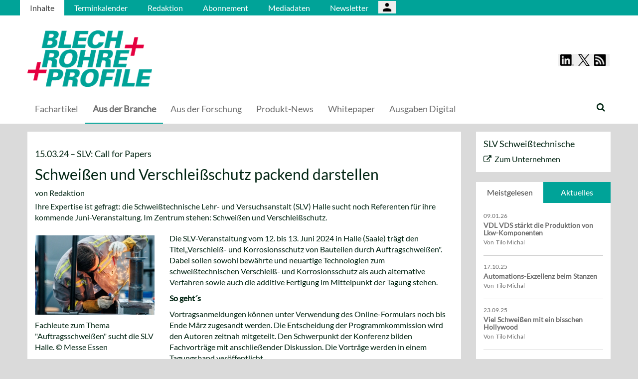

--- FILE ---
content_type: text/html; charset=UTF-8
request_url: https://umformtechnik.net/blech/Inhalte/Aus-der-Branche/Schweissen-und-Verschleissschutz-packend-darstellen
body_size: 12179
content:
<!DOCTYPE html>
 <!--[if lt IE 9 ]>
<html class="unsupported-ie ie" lang="de" data-ez-lang="ger-DE"><![endif]-->
<!--[if IE 9 ]>
<html class="ie ie9" lang="de" data-ez-lang="ger-DE"><![endif]-->
<!--[if (gt IE 9)|!(IE)]><!-->
<html lang="de" data-ez-lang="ger-DE"><!--<![endif]-->
    <head>
        
                                        
        
                            

                                        
                                                    


        
                                    
        <meta http-equiv="Content-Type" content="text/html; charset=utf-8" />
        <meta name="MSSmartTagsPreventParsing" content="TRUE" />
        <meta name="viewport" content="width=device-width, initial-scale=1.0, user-scalable=no" />

                                                                                                                                                                                    <title>Schweißen und Verschleißschutz packend darstellen | BLECH+ROHRE+PROFILE</title>
    <meta name="description" content="Ihre Expertise ist gefragt: die Schweißtechnische Lehr- und Versuchsanstalt (SLV) Halle sucht noch Referenten für ihre kommende Juni-Veranstaltung. Im ..." />

    <link rel="apple-touch-icon" sizes="57x57" href="/bundles/meisenbachaumformtechnikblech/images/favicon/apple-touch-icon-57x57.png">
    <link rel="apple-touch-icon" sizes="114x114" href="/bundles/meisenbachaumformtechnikblech/images/favicon/apple-touch-icon-114x114.png">
    <link rel="apple-touch-icon" sizes="72x72" href="/bundles/meisenbachaumformtechnikblech/images/favicon/apple-touch-icon-72x72.png">
    <link rel="apple-touch-icon" sizes="144x144" href="/bundles/meisenbachaumformtechnikblech/images/favicon/apple-touch-icon-144x144.png">
    <link rel="apple-touch-icon" sizes="60x60" href="/bundles/meisenbachaumformtechnikblech/images/favicon/apple-touch-icon-60x60.png">
    <link rel="apple-touch-icon" sizes="120x120" href="/bundles/meisenbachaumformtechnikblech/images/favicon/apple-touch-icon-120x120.png">
    <link rel="apple-touch-icon" sizes="76x76" href="/bundles/meisenbachaumformtechnikblech/images/favicon/apple-touch-icon-76x76.png">
    <link rel="apple-touch-icon" sizes="152x152" href="/bundles/meisenbachaumformtechnikblech/images/favicon/apple-touch-icon-152x152.png">
    <link rel="apple-touch-icon" sizes="180x180" href="/bundles/meisenbachaumformtechnikblech/images/favicon/apple-touch-icon-180x180.png">
    <link rel="icon" type="image/png" href="/bundles/meisenbachaumformtechnikblech/images/favicon/favicon-192x192.png" sizes="192x192">
    <link rel="icon" type="image/png" href="/bundles/meisenbachaumformtechnikblech/images/favicon/favicon-160x160.png" sizes="160x160">
    <link rel="icon" type="image/png" href="/bundles/meisenbachaumformtechnikblech/images/favicon/favicon-96x96.png" sizes="96x96">
    <link rel="icon" type="image/png" href="/bundles/meisenbachaumformtechnikblech/images/favicon/favicon-16x16.png" sizes="16x16">
    <link rel="icon" type="image/png" href="/bundles/meisenbachaumformtechnikblech/images/favicon/favicon-32x32.png" sizes="32x32">
    <meta name="msapplication-TileColor" content="#ffffff">
    <meta name="msapplication-TileImage" content="/bundles/meisenbachaumformtechnikblech/images/favicon/mstile-144x144.png">
    <meta name="msapplication-navbutton-color" content="#f1efde" />
    <meta name="application-name" content="Schweißen und Verschleißschutz packend darstellen | BLECH+ROHRE+PROFILE" />
    <meta name="msapplication-starturl" content="https://stilundmarkt.de" />
    <meta name="msapplication-window" content="width=1024;height=768" />

                                        
    



    
                    
            <meta property="og:url" content="https://umformtechnik.net/blech/Inhalte/Aus-der-Branche/Schweissen-und-Verschleissschutz-packend-darstellen"/>
    



<!-- Facebook Meta Tags -->
<meta property="og:type" content="article"/>
<meta property="og:locale" content="ger-DE"/>

<meta property="og:title" content="Schweißen und Verschleißschutz packend darstellen"/>
<meta property="og:url" content="https://umformtechnik.net/blech/Inhalte/Aus-der-Branche/Schweissen-und-Verschleissschutz-packend-darstellen"/>

<meta property="og:site_name" content="BLECH+ROHRE+PROFILE"/>


<meta property="og:description" content="Ihre Expertise ist gefragt: die Schweißtechnische Lehr- und Versuchsanstalt (SLV) Halle sucht noch Referenten für ihre kommende Juni-Veranstaltung. ..."/>
<meta property="og:image" content="https://umformtechnik.net/var/app/storage/images/1/3/6/8/1678631-1-ger-DE/Schweissen.jpg"/><meta property="og:image:width" content="800"/><meta property="og:image:height" content="533"/>

    
    <meta property="article:publisher" content="von Redaktion"/>
    <meta property="article:published_time" content="2024-03-15CET00:00:00+0100"/>
<meta property="article:tag" content="Call for papers"/><meta property="article:tag" content="Schweissen"/><meta property="article:tag" content="SLV Halle"/><meta property="article:tag" content="Tagung"/><meta property="article:tag" content="Verschleißschutzschichten"/>




<!-- Twitter Meta Tags -->
<meta name="twitter:card" content="summary_large_image">
<meta property="twitter:domain" content="umformtechnik.net">
<meta property="twitter:url" content="https://umformtechnik.net/blech/Inhalte/Aus-der-Branche/Schweissen-und-Verschleissschutz-packend-darstellen">
<meta name="twitter:title" content="Schweißen und Verschleißschutz packend darstellen">
<meta name="twitter:description" content="umformtechnik.net/blech | Fachzeitschrift für Hersteller, Be- und Verarbeiter von Blechen, Rohren und Profilen. Themen sind u. a. auch die Komplettfertigung oder ergänzende Verfahren.">
<meta name="twitter:image" content="https://umformtechnik.net/var/app/storage/images/1/3/6/8/1678631-1-ger-DE/Schweissen.jpg">





        

            <link rel="stylesheet" type="text/css" href="/bundles/meisenbachaumformtechnikblech/css/main.css" />
    <link rel="stylesheet" type="text/css" href="/bundles/meisenbachaumformtechnikblech/css/update.css" />
    <style>
        #ad-FIRE > .row > div.pull-right img { margin-top: 20px !important; }
    </style>

        
                <link rel="stylesheet" type="text/css" href="/bundles/meisenbachsitembmastera/css/fancybox.css" />

        <link rel="stylesheet" href="/bundles/meisenbachsitembmastera/css/dsgvo-video-embed.css">
        <script type="text/javascript" src="/bundles/meisenbachsitembmastera/js/app.js"></script>
    </head>

    <body>
        
        <div id="page" class="none">
                                                                
        


<!-- Modal -->
<div class="modal fade" id="modalCenter" tabindex="-1" role="dialog" aria-labelledby="modalCenterTitle" aria-hidden="true">
  <div class="modal-dialog modal-dialog-centered" role="document">
    <div class="modal-content" style="background-color: #e6e6e6 ">
      <div class="modal-header">
          <input class="close" data-dismiss="modal" aria-label="Close"
                 style="top:5%;right:5%;position: absolute;font-size: 20px;margin-left: 50px;background-color: #6d6d6d;color: snow"
                 type="button" value="X" name="X">
        <h1 style="margin-top:65px;margin-left: 50px;margin-right: 28px;margin-bottom: 10px;color: #6d6d6d">Login für Abonnenten</h1>
        <h5 class="modal-title btn-primary" id="ModalTitle"
            style="padding:10px;padding-bottom:5px;margin-top:65px;margin-left: 50px;margin-right: 28px;margin-bottom: 10px;background-color: #6d6d6d">
            <p id="message" style="font-size: 15px;color: snow" class="btn-secondary">Bitte melden Sie sich an, um abonnierte Inhalte zu lesen.
            </p>
        </h5>
      </div>
      <div class="modal-body">

          <label id="user_label" style="font-size: 20px;margin-left: 50px;">Login E-Mail Adresse<br>
              <input class="form-control" id="user" type="email" style="color: black;font-size: 20px;">

          </label><br>
          <label id="pwd_label" style="font-size: 20px;margin-left: 50px;">Passwort<br>
              <input class="form-control" id="pwd" type="password" style="color: black;font-size: 20px;" >
          </label>
          <br>
          <br>
          <input id="location_id" type="hidden" style="color: black" value="0">
          <input id="issue_id" type="hidden" style="color: black" value="0">
          <input id="language_code" type="hidden" style="color: black" value="ger-DE">
          <input id="btn_login" class="btn btn-primary"
                 style="float:none;font-size: 25px;margin-left: 50px;"
                 type="button" value="Anmelden" name="Anmelden">
          <input id="btn_pw_request" class="btn btn-primary" style="float:none;font-size: 25px;margin-left: 50px;display:none" type="button" value="Passwort anfordern" name="Pw_Request">
          <input id="btn_logout" class="btn btn-primary" style="float:none;font-size: 25px;margin-left: 50px; display: none" type="button" value="Abmelden" name="Abmelden" data-dismiss="modal">






      </div>
      <div class="modal-footer">
          <input id="btn_pw_forgot"  style="font-size: 12px;margin-left: 312px;color: black;margin-right: 28px;" type="button" value="Passwort vergessen" name="Pw_Forgot">
          <input id="btn_go_back"  style="font-size: 12px;margin-left: 312px;color: black;display: none;margin-right: 28px;" type="button" value="Nein Danke" name="Go_Back">


                </div>
    </div>
  </div>
</div>



<script>
    function showLoginOverlay() {
        // let element = document.getElementById( 'login-overlay' );
        let element = document.getElementById( 'overlay-outer' );
        fade_in(element);
        // document.getElementById( 'login-overlay' ).style.display = 'block';
    }
    function hideLoginOverlay() {
        // let element = document.getElementById( 'login-overlay' );
        let element = document.getElementById( 'overlay-outer' );
        fade_out(element);
        // document.getElementById( 'login-overlay' ).style.display = 'none';
        // document.getElementById( 'pwd_label' ).style.display = 'block';
    }
    function fade_out(element) {
        var op = 1;  // initial opacity
        var timer = setInterval(function () {
            if (op <= 0.1){
                clearInterval(timer);
                element.style.display = 'none';
            }
            element.style.opacity = op;
            element.style.filter = 'alpha(opacity=' + op * 100 + ")";
            op -= op * 0.1;
        }, 10);
    }
    function fade_in(element) {
        var op = 0.1;  // initial opacity
        element.style.display = 'block';
        var timer = setInterval(function () {
            if (op >= 0.9){
                clearInterval(timer);
            }
            element.style.opacity = op;
            element.style.filter = 'alpha(opacity=' + op * 100 + ")";
            op += op * 0.1;
        }, 10);
    }
    function setCenter() {
        //console.log('scroll');
        let element = document.getElementById( 'login-overlay' );
        // element.style.transform = translateX(50);
        element.style.transform = translate(50, 50);
        element.style.WebkitTransform = translate(50, 50);
        element.style.msTransform = translate(50, 50);
        element.style.MozTransform = translate(50, 50);

    }

</script>
<script>
    jQuery(document).ready(function(){
        let is_logged_in = false;
        $.ajax({
            url:'/blech/checkLoginStatus',
            type:'POST',
            // data:{
            //     is_logged_in:is_logged_in
            // },
            success:function(response){
                var msg = "";
                //console.log(response);
                json_object = response;

                if ( typeof json_object.user_is_logged_in !== 'undefined' ){
                    is_logged_in = json_object.user_is_logged_in;
                }
                console.log("is_logged_in"+is_logged_in);
                if ( typeof json_object.message !== 'undefined' ){
                    msg = json_object.message;
                }
                if ( is_logged_in ){
                    $("#btn_logout").show();
                    $("#btn_login").hide();
                    $("#user_label").hide();
                    $("#pwd_label").hide();
                    $("#btn_pw_forgot").hide();
                    $("#message").html(msg);
                }
            },
            error: function(a, b, c) {
              console.log('error:\n');
              console.log(a);
              console.log(b);
              console.log(c);
            }
        });

        // $(window).scroll(function(){
        // $('#overlay-outer').scroll(function(){
        //   console.log('SCROLL BODY');
        //   // let element = $('#login-overlay');
        //     $('#login-overlay').css({
        //       '-webkit-transform' : 'translate( -50%, -50% )',
        //       '-moz-transform'    : 'translate( -50%, -50% )',
        //       '-ms-transform'     : 'translate( -50%, -50% )',
        //       '-o-transform'      : 'translate( -50%, -50% )',
        //       'transform'         : 'translate( -50%, -50% )'
        //     });
        //
        // });
        jQuery("#btn_login").click(function(){
            console.log('try Login');
            $("#pwd").show();
            var user = $("#user").val().trim();
            //console.log(user);
            var password = $("#pwd").val().trim();
            var issue_id = $("#issue_id").val().trim();
            var location_id = $("#location_id").val().trim();
            var language = $("#language_code").val().trim();
            // console.log(language);

            if( user != "" && password != "" ){
                //console.log('not empty');
                $.ajax({
                    url:'/blech/loginUser',
                    type:'POST',
                    data:{
                        user:user,
                        password:password,
                        location_id:location_id,
                        issue_id:issue_id,
                        language:language
                    },
                    success:function(response){
                        var msg = "";
                        let has_access = false;
                        let logged_in = false;
                        //console.log(response);
                        json_object = response;
                        // console.log(json_object.message);
                        if ( typeof json_object.message !== 'undefined' ){
                           msg = json_object.message;
                        }
                        if ( typeof json_object.has_access !== 'undefined' ){
                           has_access = json_object.has_access;
                        }
                        if (has_access){
                            $("#btn-watch-issue").show();
                            $("#payment-info").hide();
                            $("#btn-watch-e_paper").show();
                            $("#btn-download-issue").show();
                            $("#btn-pay-issue").hide();
                        }
                        else {
                            $("#btn-watch-issue").hide();
                            $("#payment-info").show();
                            $("#btn-watch-e_paper").hide();
                            $("#btn-download-issue").hide();
                            $("#btn-pay-issue").show();
                        }
                        if ( typeof json_object.logged_in !== 'undefined' ){
                            logged_in = json_object.logged_in;
                        }
                        if (logged_in) {
                            $("#btn-login-issue").hide();
                            $("#btn_login").hide();
                            $("#user_label").hide();
                            $("#pwd_label").hide();
                            $("#btn_pw_forgot").hide();
                            $("#btn_logout").show();
                            // $("#overlay-outer").hide();
                            $("#modal").hide();
                        }

                        $("#message").html(msg);
                    },
                    error: function(a, b, c) {
                      console.log('error:\n');
                      console.log(a);
                      console.log(b);
                      console.log(c);
                    }
                });
            }
            else {
                $("#message").html('Bitte geben Sie Ihre E-Mail Adresse und Ihr Passwort ein.');
            }
        });
        jQuery("#btn_auth").click(function(){
            console.log('try auth');
            // $("#pwd").show();
            // var user = $("#user").val().trim();
            // console.log(user);
            // var password = $("#pwd").val().trim();
            // var issue_id = $("#issue_id").val().trim();
            // var location_id = $("#location_id").val().trim();
            // var language = $("#language_code").val().trim();
            // console.log(language);


                //console.log('not empty');
                $.ajax({
                    url:'/blech/loginUserAuthKey',
                    type:'POST',
                    // data:{
                    //     user:user,
                    //     password:password,
                    //     location_id:location_id,
                    //     issue_id:issue_id,
                    //     language:language
                    // },
                    success:function(response){
                        var msg = "";
                        let has_access = false;
                        let logged_in = false;
                        //console.log(response);
                        json_object = response;
                        //console.log(json_object.message);
                        if ( typeof json_object.message !== 'undefined' ){
                           msg = json_object.message;
                        }
                        if ( typeof json_object.has_access !== 'undefined' ){
                           has_access = json_object.has_access;
                        }
                        if (has_access){
                            $("#btn-watch-issue").show();
                            $("#payment-info").hide();
                            $("#btn-download-issue").show();
                            $("#btn-pay-issue").hide();
                        }
                        else {
                            $("#btn-watch-issue").hide();
                            $("#payment-info").show();
                            $("#btn-download-issue").hide();
                            $("#btn-pay-issue").show();
                        }
                        if ( typeof json_object.success !== 'undefined' ){
                            logged_in = json_object.logged_in;
                        }
                        if (logged_in) {
                            $("#btn-login-issue").hide();
                            $("#btn_login").hide();
                            $("#user_label").hide();
                            $("#pwd_label").hide();
                            $("#btn_pw_forgot").hide();
                            $("#btn_logout").show();
                            // $("#overlay-outer").hide();
                            $("#modal").hide();
                        }

                        $("#message").html('auth success');
                    },
                    error: function(a, b, c) {
                      console.log('error:\n');
                      console.log(a);
                      console.log(b);
                      console.log(c);
                      $("#message").html('digital_issue.messages.no_auth');
                    }
                });


        });
        jQuery("#btn_logout").click(function(){
            console.log('try Logout');
            var user = $("#user").val().trim();
            //console.log(user);
            var language = $("#language_code").val().trim();
            console.log(language);

                console.log('not empty');
                $.ajax({
                    url:'/blech/logoutUser',
                    type:'POST',
                    data:{
                        logout:true

                    },
                    success:function(response){
                        var msg = "";
                        //console.log(response);
                        json_object = response;
                        console.log(json_object.message);
                        if ( typeof json_object.message !== 'undefined' ){
                           msg = json_object.message;
                        }
                        $("#btn_login").show();
                        $("#pwd_label").show();
                        $("#user_label").show();
                        $("#btn_pw_forgot").show();
                        $("#btn_logout").hide();
                        $("#btn-watch-issue").hide();
                        $("#payment-info").show();
                        $("#btn-watch-e_paper").hide();
                        $("#btn-download-issue").hide();
                        $("#btn-login-issue").show();
                        // $("#overlay-outer").hide();
                        $("#btn-pay-issue").show();
                        $("#message").html(msg);

                    },
                    error: function(a, b, c) {
                      console.log('error:\n');
                      console.log(a);
                      console.log(b);
                      console.log(c);
                    }
                });

        });
        jQuery("#btn_pw_forgot").click(function(){
            $('#pwd_label').hide();
            $("#btn_go_back").show();
            $("#btn_pw_request").show();
            $("#btn_pw_forgot").hide();
            $('#btn_login').hide();

        });

         jQuery("#btn_go_back").click(
             goBack
         );



        jQuery("#btn_pw_request").click(function(){


            console.log('try Login');
            var user = $("#user").val().trim();
            var language = $("#language_code").val().trim();
            //console.log(user);
            // #13217
            if( user != "" && user.includes("@") && user.includes(".") ){
                $.ajax({
                    url:'/blech/loginUserPwReset',
                    type:'POST',
                    data:{
                        login_email:user,
                        language:language,
                    },
                    success:function(response){
                        var msg = "";
                        //console.log(response);
                        json_object = response;
                        if ( typeof json_object.msg !== 'undefined' ){
                            msg = json_object.msg;
                            $("#message").html(msg);
                            $("#btn_pw_forgot").show();
                            $("#btn_pw_request").hide();
                            $('#btn_login').show();
                            $('#pwd_label').show();
                            $("#btn_go_back").hide();
                        }
                    },
                    error: function(a, b, c) {
                      msg = 'Bitte geben Sie Ihre E-Mail Adresse ein.'+' Error 2';
                      $("#message").html(msg);
                      console.log('error:\n');
                      console.log(a);
                      console.log(b);
                      console.log(c);
                    }
                });
            }
            else {
                msg = 'Bitte geben Sie Ihre E-Mail Adresse ein.';
                $("#message").html(msg);
            }
        });
        function goBack()
        {
            $("#message").html('Bitte geben Sie Ihre E-Mail Adresse und Ihr Passwort ein.');
            $("#btn_pw_forgot").show();
            $("#btn_pw_request").hide();
            $('#btn_login').show();
            $('#pwd_label').show();
            $("#btn_go_back").hide();
        }
        
    });
</script>
                                                    <header>
                                
                                    <div id="page_header_nav" class="hidden-sm hidden-xs">
                        <div class="outer">
                            <ul class="nav navbar-nav" style="max-height:2.15em;overflow:hidden;"><li id="nav-li-69919" class="current_ancestor"><a href="/blech/Inhalte">Inhalte</a></li><li id="nav-li-69700"><a href="/blech/Inhalte/Terminkalender">Terminkalender</a></li><li id="nav-li-69697"><a href="/blech/Inhalte/Redaktion">Redaktion</a></li><li id="nav-li-69699"><a href="/blech/Inhalte/Abonnement">Abonnement</a></li><li id="nav-li-74499"><a href="/blech/Inhalte/Mediadaten">Mediadaten </a></li><li id="nav-li-79264"><a href="https://rdir.de/form.do?agnCI=893&amp;agnFN=UM_gruen_2019_DOI_1" target="_blank">Newsletter</a></li><li id="nav-li-108722"><button type="button" style="margin-top: 2px;padding-left: 20px;background-image: url('/bundles/meisenbachsitembmastera/images/icons8-user-48.png');
                    margin-right: 2px;" class="btn btn-secondary btn-socialmedia-quad user-login-button" data-toggle="modal" data-target="#modalCenter" ></button></li></ul>                        </div>
                    </div>
                
                                    <div id="page_header_logo">
                        <div class="outer">
                                                            <a href="/blech" class="logo" title="BLECH+ROHRE+PROFILE">
                                    <img src="/bundles/meisenbachaumformtechnikblech/images/logo.png" alt="BLECH+ROHRE+PROFILE" class="img-responsive" />
                                </a>
                                                            <div class="btn-group pull-right btn-group-sm social-media-btn-position" role="group" aria-label="Basic example">
        <button type="button" class="btn btn-secondary btn-socialmedia-quad btn-linkedin-blue" onclick="window.open('https://www.linkedin.com/showcase/blech-rohre-profile/','_blank');"></button>
        <button type="button" class="btn btn-secondary btn-socialmedia-quad btn-twitter-blue" onclick="window.open('https://twitter.com/UMFORMtechnik','_blank');"></button>

        <button type="button" class="btn btn-secondary btn-socialmedia-quad btn-rss-orange" onclick="window.open('/rss','_blank');"></button>
    </div>
                        </div>
                    </div>
                
                                <div id="fixed-elements" class="hidden-print">
                    <nav id="nav">
                        <div class="outer">
                            <div class="container-fluid">
                                <div class="row">
                                    <div class="col-sm-12">
                                        <div id="navLogo">
                                                                                            <a href="/blech" title="BLECH+ROHRE+PROFILE">
                                                    <img src="/bundles/meisenbachaumformtechnikblech/images/logo.png" alt="BLECH+ROHRE+PROFILE" class="img-responsive" />
                                                </a>
                                                                                    </div>

                                        <div id="nav-main-main" class="navbar navbar-default hidden-sm hidden-xs" role="navigation">
                                                <div id="nav-main" class="navbar-inner"><ul class="nav navbar-nav"><li id="nav-li-69696"><a href="/blech/Inhalte/Fachartikel">Fachartikel</a></li><li id="nav-li-69695" class="current_ancestor"><a href="/blech/Inhalte/Aus-der-Branche">Aus der Branche</a></li><li id="nav-li-69694"><a href="/blech/Inhalte/Aus-der-Forschung">Aus der Forschung</a></li><li id="nav-li-69693"><a href="/blech/Inhalte/Produkt-News">Produkt-News</a></li><li id="nav-li-76090"><a href="/whitepaper" target="_blank">Whitepaper</a></li><li id="nav-li-101280"><a href="/blech/Inhalte/Ausgaben-Digital">Ausgaben Digital</a></li></ul><div class="trigger-search"><i class="fa fa-search"></i><span class="hide-desktop">
            search.box
        </span></div></div>                                        </div>

                                        <div class="navbar navbar-default navbar-mobile visible-sm visible-xs" role="navigation">
                                            <div id="nav-mobile" class="navbar-inner">
                                                <div class="navbar-header">
                                                    <button type="button" class="navbar-toggle" data-toggle="collapse" data-target=".navbar-collapse">
                                                        <span class="sr-only">Toggle navigation</span>
                                                        <span class="icon-bar"></span>
                                                        <span class="icon-bar"></span>
                                                        <span class="icon-bar"></span>
                                                    </button>

                                                        <div id="menu_top_social_icons">
        <button type="button" class="btn btn-secondary btn-socialmedia-quad-top-nav btn-rss-orange-top-nav pull-right" onclick="window.open('/rss','_blank');"></button>
        <button type="button" class="btn btn-secondary btn-socialmedia-quad-top-nav btn-twitter-blue-top-nav pull-right" onclick="window.open('https://twitter.com/UMFORMtechnik','_blank');"></button>
        <button type="button" class="btn btn-secondary btn-socialmedia-quad-top-nav btn-linkedin-blue-top-nav pull-right" onclick="window.open('https://www.linkedin.com/showcase/blech-rohre-profile/','_blank');"></button>
    </div>
                                                </div>

                                                <div id="navbarCollapse" class="collapse navbar-collapse">
                                                    <form id="site-wide-search-form" class="form-search" role="search" method="get" action="/blech/search">
                                                        <input class="search-query form-control" type="search" name="SearchText" id="site-wide-search-field" placeholder="Suchbegriff" />
                                                    </form>

                                                    <ul class="nav navbar-nav"><li id="nav-li-69919" class="current_ancestor"><a href="/blech/Inhalte">Inhalte</a><ul class="nav navbar-nav menu_level_1"><li><a href="/blech/Inhalte/Fachartikel">Fachartikel</a></li><li><a href="/blech/Inhalte/Aus-der-Branche">Aus der Branche</a></li><li><a href="/blech/Inhalte/Aus-der-Forschung">Aus der Forschung</a></li><li><a href="/blech/Inhalte/Produkt-News">Produkt-News</a></li><li><a href="/whitepaper" target="_blank">Whitepaper</a></li><li><a href="/blech/Inhalte/Ausgaben-Digital">Ausgaben Digital</a></li></ul></li><li id="nav-li-69700"><a href="/blech/Inhalte/Terminkalender">Terminkalender</a></li><li id="nav-li-69697"><a href="/blech/Inhalte/Redaktion">Redaktion</a></li><li id="nav-li-69699"><a href="/blech/Inhalte/Abonnement">Abonnement</a></li><li id="nav-li-74499"><a href="/blech/Inhalte/Mediadaten">Mediadaten </a></li><li id="nav-li-79264"><a href="https://rdir.de/form.do?agnCI=893&amp;agnFN=UM_gruen_2019_DOI_1" target="_blank">Newsletter</a></li><li id="nav-li-108722"><button type="button" style="margin-top: 2px;padding-left: 20px;background-image: url('/bundles/meisenbachsitembmastera/images/icons8-user-48.png');
                    margin-right: 2px;" class="btn btn-secondary btn-socialmedia-quad user-login-button" data-toggle="modal" data-target="#modalCenter" ></button></li></ul>                                                </div>

                                            </div>
                                        </div>
                                    </div>
                                </div>
                            </div>
                        </div>
                    </nav>
                    <div id="search-area" style="display: none;">
                        <div class="container-fluid">
                            <div class="row">
                                <div class="col-sm-12 search-col">
                                    <form id="site-wide-search-form" class="form-search" role="search" method="get" action="/blech/search">
                                        <input class="search-query form-control" type="search" name="SearchText" id="site-wide-search-field" placeholder="Suchbegriff" />
                                    </form>
                                </div>
                            </div>
                        </div>
                    </div>
                </div>
                            </header>
            
                                            
                                                                     <div id="ad-WSKY-tl" class="ad visible-lg header-fix hidden-print"
             style="max-width: 160px;" data-spy="affix" data-offset-top="199" data-offset-bottom="100"><script src="//meisenbach.adspirit.de/adscript.php?pid=149pid&ord=1769028931"></script><noscript><a href="//meisenbach.adspirit.de/adnoclick.php?pid=149&ord=1769028931" target="_top"><img src="data:  image/jpg;base64,"
                             alt="Hier klicken!" border="0" width="160" height="600"/></a></noscript></div>
                    <div id="ad-WSKY-tr" class="ad visible-lg header-fix hidden-print"
             style="max-width: 160px;" data-spy="affix" data-offset-top="199" data-offset-bottom="100"><script src="//meisenbach.adspirit.de/adscript.php?pid=148pid&ord=1769028931"></script><noscript><a href="//meisenbach.adspirit.de/adnoclick.php?pid=148&ord=1769028931" target="_top"><img src="data:  image/jpg;base64,"
                             alt="Hier klicken!" border="0" width="160" height="600"/></a></noscript></div>

                    <div class="container-fluid ad-fire-container">
                        <div class="row">
                            <div class="col-xs-12">
                                <div id="ad-FIRE" class="ad visible-lg visible-md visible-sm hidden-print"
             style="max-width: 1200px;"><script src="//meisenbach.adspirit.de/adscript.php?pid=151pid&ord=1769028931"></script><noscript><a href="//meisenbach.adspirit.de/adnoclick.php?pid=151&ord=1769028931" target="_top"><img src="data:  image/jpg;base64,"
                             alt="Hier klicken!" border="0" width="1200" height="110"/></a></noscript></div>
                            </div>
                        </div>
                    </div>
                                                        <div>
            </div>
            <div class="content">
                                    
    
    
                
                <div class="container-fluid">
                    <div class="row">
                        <div class="col-sm-12 col-xs-12">
                                  
        <style>.article-detail pre { background-color: #ffffff; border: none; overflow: hidden; }</style>
    
    <section class="content-view-full full-article">
        <article class="class-article row">
            <div class="col-md-9 col-sm-8 col-xs-12">
                <div class="bg-white article-detail">

                                                                                    
                    
                    <h3>
                        15.03.24

                                                    &ndash; <span class="ezstring-field">SLV: Call for Papers</span>
                        
                                                                                                                
                                                        
                    </h3>
                    <h1 class="full-view-title"><span class="ezstring-field">Schweißen und Verschleißschutz packend darstellen</span></h1>

                    <div class="attribute-byline">
                                                    <span class="ezstring-field">von Redaktion</span>
                                            </div>

                    <div class="attribute-short">
                        <div class="ezxmltext-field" >
<p>Ihre Expertise ist gefragt: die Schweißtechnische Lehr- und Versuchsanstalt (SLV) Halle sucht noch Referenten für ihre kommende Juni-Veranstaltung. Im Zentrum stehen: Schweißen und Verschleißschutz.</p>

</div>

                    </div>

                                            <div class="article-images">
                                                                                                                                    <div class="attribute-image full-head">
                                                                        
        
                                                                                <figure class="attribute-image" title="Schweissen.jpg">
                                            <a href="/blech/Inhalte/Aus-der-Branche/Schweissen-und-Verschleissschutz-packend-darstellen/(gallery)/1">
                            <span><img src="https://umformtechnik.net/var/app/storage/images/_aliases/teaser_ref/1/3/6/8/1678631-1-ger-DE/Schweissen.jpg" alt="Schweissen.jpg" width="" height="" class="img-responsive" /></span>
                        </a>
                                        <figcaption class="attribute-caption">
                                                    <div class="ezxmltext-field" >
<p>Fachleute zum Thema "Auftragsschweißen" sucht die SLV Halle. © Messe Essen</p>

</div>

                                                &nbsp;
                    </figcaption>
                </figure>
                                                            </div>
                                                                                                                    </div>
                    
                                            <div class="attribute-long">
                            <div class="ezxmltext-field" >
<p>Die SLV-Veranstaltung vom 12. bis 13. Juni 2024 in Halle (Saale) trägt den Titel„Verschleiß- und Korrosionsschutz von Bauteilen durch Auftragschweißen". Dabei sollen sowohl bewährte und neuartige Technologien zum schweißtechnischen Verschleiß- und Korrosionsschutz als auch alternative Verfahren sowie auch die additive Fertigung im Mittelpunkt der Tagung stehen.</p> 
 
<p><strong>So geht´s</strong></p> 
 
<p>Vortragsanmeldungen können unter Verwendung des Online-Formulars noch bis Ende März zugesandt werden. Die Entscheidung der Programmkommission wird den Autoren zeitnah mitgeteilt. Den Schwerpunkt der Konferenz bilden Fachvorträge mit anschließender Diskussion. Die Vorträge werden in einem Tagungsband veröffentlicht.</p> 
 
<p><a href="https://www.slv-halle.de" target="_blank">www.slv-halle.de</a></p> 
 
<p> </p> 
 
<p>­</p> 
 
<p> </p> 
 
<p>­</p> 
 
<p> </p> 
 
<p>­</p> 
 
<p> </p> 
 
<p>­</p>

</div>

                        </div>
                    
                    <div class="clearfix"></div>
                                                                                                                                            
                        <button style="margin: 10px 0 -10px 0;width: 100%; white-space: normal" class="btn btn-primary full-width" onclick="
                                                                    window.open('https://rdir.de/form.do?agnCI=893&amp;agnFN=UM_gruen_2019_DOI_1', 'blank' );
                                "
                        >
                           Blech Rohre Profile - Newsletter abonnieren und immer informiert sein!
                        </button>
                    
                    <div class="attribute-socialize hidden-print">
                        <div id="socialshareprivacy"></div>
                    </div>
                </div>

                                                    
                                                                        <div class="keywords hidden-print">
                        <h4>Weitere Artikel zu:</h4>
                        <ul>
                                                                                                                                    <li>
                                        <a href="/tags/id/15901" property="article:tag">
                                            Call for papers
                                        </a>
                                    </li>
                                                                                                                                                                    <li>
                                        <a href="/tags/id/11701" property="article:tag">
                                            Schweissen
                                        </a>
                                    </li>
                                                                                                                                                                    <li>
                                        <a href="/tags/id/9686" property="article:tag">
                                            SLV Halle
                                        </a>
                                    </li>
                                                                                                                                                                    <li>
                                        <a href="/tags/id/8871" property="article:tag">
                                            Tagung
                                        </a>
                                    </li>
                                                                                                                                                                    <li>
                                        <a href="/tags/id/13779" property="article:tag">
                                            Verschleißschutzschichten
                                        </a>
                                    </li>
                                                                                    </ul>
                    </div>
                
                                                                                                         
                          
                                                                                                                                                                                                                                                                                                                                                                                                                                                                                                                                                                                                                                     
                        
                                                    <div class="related hidden-print">
                                <h3>Ähnliche Artikel</h3>

                                                                                                                    <div class="row">
        <div class="content-view-line col-sm-12 col-xs-12 line-article">
            <article class="class-article hover-item">
                                    <div class="attribute-image">
                                                        
        
                                                                                <figure class="attribute-image" title="Digitales-Schweissen-Copyright-Wolfram-Industrie.jpg">
                                            <a href="/blech/Inhalte/Fachartikel/Intuition-in-logische-Sprache-uebersetzen">
                            <span><img src="https://umformtechnik.net/var/app/storage/images/_aliases/teaser_post/3/7/6/5/1875673-1-ger-DE/Digitales-Schweissen.jpg" alt="Digitales-Schweissen-Copyright-Wolfram-Industrie.jpg" width="" height="" class="img-responsive" /></span>
                        </a>
                                        <figcaption class="attribute-caption">
                                                    <div class="ezxmltext-field" >
<p>Um die Schweißindustrie zu digitalisieren, muss die durch langjährige Erfahrung geschmiedete Intuition der Schweißer in logische Sprache übersetzt werden. © Wolfram Industrie</p>

</div>

                                                &nbsp;
                    </figcaption>
                </figure>
                                            </div>
                
                <div class="text">
                    <div class="attribute-header">
                                                    <h6 class="h5">
                                <span class="date">
                                    04.09.25

                                                                        &ndash; <span class="ezstring-field">Schweißen und Industrie 4.0</span>
                                                                    </span>
                            </h6>
                        
                                                    <h3 class="h5"><span class="ezstring-field">Schweißen und Industrie 4.0</span></h3>
                                                                            <h3 class="article-title">
                                 <a href="/blech/Inhalte/Fachartikel/Intuition-in-logische-Sprache-uebersetzen" title="Intuition in logische Sprache übersetzen" class="teaser-link hidden-print"><span class="ezstring-field">Intuition in logische Sprache übersetzen</span></a>
                            </h3>
                        
                    </div>

                    <div class="attribute-short">
                                                                            Obwohl auch in der Schweißtechnik bereits punktuell Messwerte wie Stromstärke, Spannung und Schweißgeschwindigkeit erhoben werden, hängen Prozesssteuerung ...
                                                <span class="author">
                                                            <span class="ezstring-field">von Matthias Schaffitz</span>
                                                    </span>
                    </div>
                </div>
            </article>
        </div>
    </div>

                                                                                    <div class="row">
        <div class="content-view-line col-sm-12 col-xs-12 line-article">
            <article class="class-article hover-item">
                                    <div class="attribute-image">
                                                        
        
                                                                                <figure class="attribute-image" title="imess-Rohrpruefung-I-Copyright-Imess.jpg">
                                            <a href="/blech/Inhalte/Aus-der-Branche/Tube-Messe-mit-Kongress-zu-Edelstahl-und-Nickel-Materialien">
                            <span><img src="https://umformtechnik.net/var/app/storage/images/_aliases/teaser_post/1/6/7/2/1962761-1-ger-DE/imess-Rohrpruefung-I-Copyright-Imess.jpg" alt="imess-Rohrpruefung-I-Copyright-Imess.jpg" width="" height="" class="img-responsive" /></span>
                        </a>
                                        <figcaption class="attribute-caption">
                                                    <div class="ezxmltext-field" >
<p>Edelstahl ist bei Rohren derzeit ein gefragter Werkstoff. © Imess</p>

</div>

                                                &nbsp;
                    </figcaption>
                </figure>
                                            </div>
                
                <div class="text">
                    <div class="attribute-header">
                                                    <h6 class="h5">
                                <span class="date">
                                    20.01.26

                                                                        &ndash; <span class="ezstring-field">Stainless Steel &amp; Nickel Alloy-Day</span>
                                                                    </span>
                            </h6>
                        
                                                    <h3 class="h5"><span class="ezstring-field">Stainless Steel &amp; Nickel Alloy-Day</span></h3>
                                                                            <h3 class="article-title">
                                 <a href="/blech/Inhalte/Aus-der-Branche/Tube-Messe-mit-Kongress-zu-Edelstahl-und-Nickel-Materialien" title="Tube-Messe mit Kongress zu Edelstahl- und Nickel-Materialien" class="teaser-link hidden-print"><span class="ezstring-field">Tube-Messe mit Kongress zu Edelstahl- und Nickel-Materialien</span></a>
                            </h3>
                        
                    </div>

                    <div class="attribute-short">
                                                                            
Edelstahlrohre und Nickellegierungen sind derzeit stark gefragt. Die kommende Tube in Düsseldorf widmet diesem Thema einen eigenen „Spot“.



                                                <span class="author">
                                                                                    Von&nbsp; Tilo Michal
                                                    </span>
                    </div>
                </div>
            </article>
        </div>
    </div>

                                                                                    <div class="row">
        <div class="content-view-line col-sm-12 col-xs-12 line-article">
            <article class="class-article hover-item">
                                    <div class="attribute-image">
                                                        
        
                                                                                <figure class="attribute-image" title="Meist-gelesen-Blech-Rohre-Profile-KW-3 Copyright AP &amp; T">
                                            <a href="/blech/Inhalte/Aus-der-Branche/Top-5-der-Woche-3-2026">
                            <span><img src="https://umformtechnik.net/var/app/storage/images/_aliases/teaser_post/medien/bilder/umformtechnik/blech/wochenrueckblick-2025/meist-gelesen-blech-rohre-profile-kw-3-copyright-ap-t/1966407-1-ger-DE/Meist-gelesen-Blech-Rohre-Profile-KW-3-Copyright-AP-T.jpg" alt="Meist-gelesen-Blech-Rohre-Profile-KW-3 Copyright AP &amp; T" width="" height="" class="img-responsive" /></span>
                        </a>
                                        <figcaption class="attribute-caption">
                                                    <div class="ezxmltext-field" ><p>Arbeitsgruppe LKW-Blech: Hilko Siebels, AP&amp;T, Area Sales Manager; Daan Roovers, VDL VDS, Head Process Engineering; Annika Hagström, AP&amp;T, Technical Sales Manager; Cees Rombouts, VDL VDS, Assistant Production Manager; Bart Desart, Pack International; und Alexander Ekberg, AP&amp;T, Systems Designer. © AP &amp; T</p>
</div>

                                                &nbsp;
                    </figcaption>
                </figure>
                                            </div>
                
                <div class="text">
                    <div class="attribute-header">
                                                    <h6 class="h5">
                                <span class="date">
                                    19.01.26

                                                                        &ndash; <span class="ezstring-field">Die meistgelesenen Fachbeiträge</span>
                                                                    </span>
                            </h6>
                        
                                                    <h3 class="h5"><span class="ezstring-field">Die meistgelesenen Fachbeiträge</span></h3>
                                                                            <h3 class="article-title">
                                 <a href="/blech/Inhalte/Aus-der-Branche/Top-5-der-Woche-3-2026" title="Top 5 der Woche – 3/2026" class="teaser-link hidden-print"><span class="ezstring-field">Top 5 der Woche – 3/2026</span></a>
                            </h3>
                        
                    </div>

                    <div class="attribute-short">
                                                                            Diese fünf Artikel haben in Ihrer Branche vergangene Woche die größte Aufmerksamkeit erzeugt.


                                                <span class="author">
                                                                                    Von&nbsp; Daniel Keienburg
                                                    </span>
                    </div>
                </div>
            </article>
        </div>
    </div>

                                                            </div>
                                            
                                                                    </div>

    
            <div class="col-md-3 col-sm-4 col-xs-12 hidden-print">
                <aside>
                    <section class="content-view-aside">
                        


<div class="page-ads-aside">
                        
            </div>
                        <div class="row"><div class="col-sm-12 col-xs-12"><div class="content-grid-item"><div class="text"><div class="company"><h3><span class="ezstring-field">SLV Schweißtechnische</span></h3></div><div class="company-link"><i class="fa fa-external-link"></i>&nbsp;
                                                                                                <a href="https://www.slv-halle.de" target="_blank">Zum Unternehmen</a></div></div></div></div></div><div class="row block-item-suggested-content"><div class="col-sm-12 col-xs-12"><div class="content-grid-item"><ul class="nav nav-tabs" role="tablist"><li class="active"><a href="#mostread" role="tab" data-toggle="tab">
                            Meistgelesen
                        </a></li><li><a href="#newest" role="tab" data-toggle="tab">
                            Aktuelles
                        </a></li></ul><div class="tab-content"><div class="tab-pane active" id="mostread"><div class="suggested-content-item block-item-suggested-content-article"><h4>09.01.26</h4><h4><span class="ezstring-field">Auftrag für AP&amp;T</span></h4><h3><a title="O-174667" href="/blech/Inhalte/Produkt-News/VDL-VDS-staerkt-die-Produktion-von-Lkw-Komponenten"><span class="ezstring-field">VDL VDS stärkt die Produktion von Lkw-Komponenten</span></a></h3><h4>
                                                                                                            Von&nbsp; Tilo Michal
                                                                            </h4></div><div class="suggested-content-item block-item-suggested-content-article"><h4>17.10.25</h4><h4><span class="ezstring-field">Nidec SYS &amp; Nidec Arisa</span></h4><h3><a title="O-170776" href="/blech/Inhalte/Produkt-News/Automations-Exzellenz-beim-Stanzen"><span class="ezstring-field">Automations-Exzellenz beim Stanzen</span></a></h3><h4>
                                                                                                            Von&nbsp; Tilo Michal
                                                                            </h4></div><div class="suggested-content-item block-item-suggested-content-article"><h4>23.09.25</h4><h4><span class="ezstring-field">Schweißen &amp; Schneiden 2025 in Essen</span></h4><h3><a title="O-169851" href="/blech/Inhalte/Aus-der-Branche/Viel-Schweissen-mit-ein-bisschen-Hollywood"><span class="ezstring-field">Viel Schweißen mit ein bisschen Hollywood</span></a></h3><h4>
                                                                                                            Von&nbsp; Tilo Michal
                                                                            </h4></div><div class="suggested-content-item block-item-suggested-content-article"><h4>20.01.26</h4><h4><span class="ezstring-field">Stainless Steel &amp; Nickel Alloy-Day</span></h4><h3><a title="O-175186" href="/blech/Inhalte/Aus-der-Branche/Tube-Messe-mit-Kongress-zu-Edelstahl-und-Nickel-Materialien"><span class="ezstring-field">Tube-Messe mit Kongress zu Edelstahl- und Nickel-Materialien</span></a></h3><h4>
                                                                                                            Von&nbsp; Tilo Michal
                                                                            </h4></div><div class="suggested-content-item block-item-suggested-content-article"><h4>15.01.26</h4><h4><span class="ezstring-field">Dach + Holz 2026</span></h4><h3><a title="O-174816" href="/blech/Inhalte/Produkt-News/Die-Schroeder-Group-demonstriert-ihr-Blech-Knowhow-dem-Handwerk"><span class="ezstring-field"> Die Schröder Group demonstriert ihr Blech-Knowhow dem Handwerk</span></a></h3><h4>
                                                                                                            Von&nbsp; Tilo Michal
                                                                            </h4></div></div><div class="tab-pane" id="newest"><div class="suggested-content-item block-item-suggested-content-article"><h4>21.01.26</h4><h4><span class="ezstring-field">Oberflächen</span></h4><h3><a href="/blech/Inhalte/Produkt-News/Wandres-praesentiert-effiziente-Reinigungssysteme-fuer-die-Blechindustrie"><span class="ezstring-field">Wandres präsentiert effiziente Reinigungssysteme für die Blechindustrie</span></a></h3><h4>
                                                                                                    Von&nbsp; Tilo Michal
                                                                    </h4></div><div class="suggested-content-item block-item-suggested-content-article"><h4>20.01.26</h4><h4><span class="ezstring-field">Stainless Steel &amp; Nickel Alloy-Day</span></h4><h3><a href="/blech/Inhalte/Aus-der-Branche/Tube-Messe-mit-Kongress-zu-Edelstahl-und-Nickel-Materialien"><span class="ezstring-field">Tube-Messe mit Kongress zu Edelstahl- und Nickel-Materialien</span></a></h3><h4>
                                                                                                    Von&nbsp; Tilo Michal
                                                                    </h4></div><div class="suggested-content-item block-item-suggested-content-article"><h4>19.01.26</h4><h4><span class="ezstring-field">Die meistgelesenen Fachbeiträge</span></h4><h3><a href="/blech/Inhalte/Aus-der-Branche/Top-5-der-Woche-3-2026"><span class="ezstring-field">Top 5 der Woche – 3/2026</span></a></h3><h4>
                                                                                                    Von&nbsp; Daniel Keienburg
                                                                    </h4></div><div class="suggested-content-item block-item-suggested-content-article"><h4>19.01.26</h4><h4><span class="ezstring-field">Biegen mit Haeusler</span></h4><h3><a href="/blech/Inhalte/Produkt-News/Da-nehme-ich-einfach-die-FLEX!"><span class="ezstring-field">„Da nehme ich einfach die FLEX!“</span></a></h3><h4>
                                                                                                    Von&nbsp; Tilo Michal
                                                                    </h4></div><div class="suggested-content-item block-item-suggested-content-article"><h4>16.01.26</h4><h4><span class="ezstring-field">Bundesverband Metall</span></h4><h3><a href="/blech/Inhalte/Aus-der-Branche/Rolf-Rehbold-neuer-Bereichsleiter-Berufsbildung"><span class="ezstring-field">Rolf Rehbold neuer Bereichsleiter Berufsbildung</span></a></h3><h4>
                                                                                                    Von&nbsp; Tilo Michal
                                                                    </h4></div></div></div></div></div></div><!-- r2 -->                    </section>
                </aside>
            </div>
        </article>
    </section>

                        </div>
                    </div>
                </div>
            </div>
        </div>

                    <footer class="hidden-print">
                <div>
                    <div class="container-fluid">
                        <div class="row">
                            <ul class="links"><li id="nav-li-78651"><a href="http://www.meisenbach.de" target="_blank">Meisenbach Verlag</a></li><li id="nav-li-69926"><a href="/blech/Inhalte/Impressum">Impressum</a></li><li id="nav-li-69770"><a href="/blech/Inhalte/Datenschutz">Datenschutz</a></li><li id="nav-li-74499"><a href="/blech/Inhalte/Mediadaten">Mediadaten </a></li><li id="nav-li-78661"><a href="https://twitter.com/UMFORMtechnik" target="_blank">Twitter</a></li><li id="nav-li-78659"><a href="https://testing.umformtechnik.net/rss" target="_blank">RSS Feed</a></li><li id="nav-li-78921"><a href="/blech/Inhalte/FAQ">FAQ</a></li></ul>                        </div>
                    </div>
                    <a href="http://www.meisenbach.de" target="_blank">
                                                <img class="logo" style="height: 30px;width: auto;" src="/bundles/meisenbachsitembmastera/images/Meiba-Logo-2018_Footer.gif" alt="Meisenbach Logo" />
                    </a>
                </div>
            </footer>
        
        
    
            <script src="/bundles/meisenbachsitembmastera/webpack/app.min.js"></script>
            <script>
                $(document).ready(function(){
                    $('[data-toggle="tooltip"]').tooltip(); // activate tooltips for bootstrap
                });
            </script>

            <script type="application/javascript">
                // todo: move to javascript file
                function redirectTo(url)
                {
                    Win10Alert.controller.clearAll();
                    Win10Alert.controller.show();
                    Win10Alert.controller.setOptions({ title: "Article: No translation found", body: "Do you want to call the alternative translation&#039;s homepage?" });
                    Win10Alert.controller.addButton({ label: "Call Homepage",onclick: "window.location.href='"+url+"'"});
                    Win10Alert.controller.addButton({ label: "Cancel",onclick: "Win10Alert.controller.hide();"});
                }

            </script>

                    

    
            
    

                
                    

        
    
    

    
                
        
                                                
                        
                                                                                                                                        
            
        
    


    <!-- SZM VERSION="2.0" -->
    <script type="text/javascript">
        var iam_data = {
            "st": "stilmark",
            "cp": "blech_83",
            "sv": "ke",
            "co": "",
            "sc": "yes"
        };

                iom.c(iam_data);
            </script>
    <!--/SZM -->
    








    <script src="//meisenbach.adspirit.de/adasync.js" async type="text/javascript" language="JavaScript"></script>
    </body>
</html>
